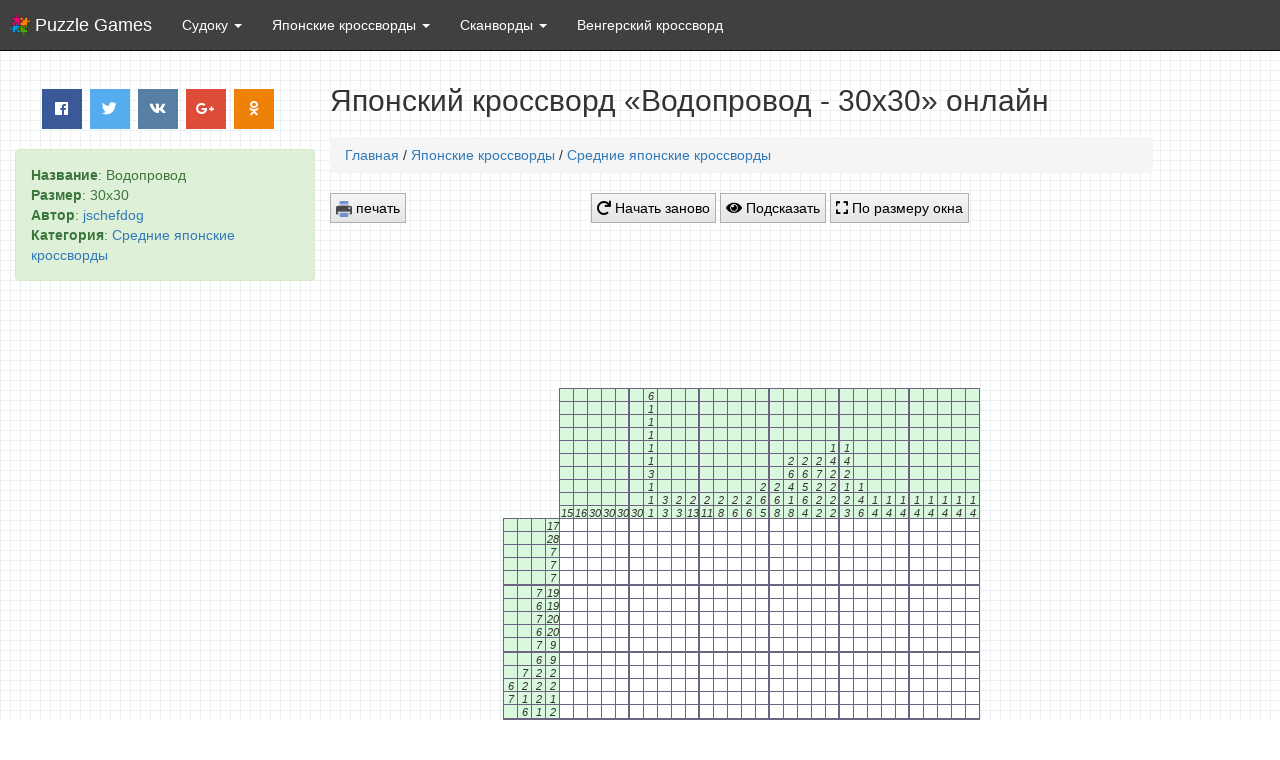

--- FILE ---
content_type: text/html; charset=utf-8
request_url: https://puzzle-games.ru/nonograms/medium/49351-vodoprovod-30x30.html
body_size: 4440
content:
<!DOCTYPE HTML> <html lang="ru" > <head> <meta charset="UTF-8"> <meta id='viewport' name="viewport" content="initial-scale=1.0,minimum-scale=1.0,maximum-scale=1.0,width=device-width,height=device-height,user-scalable=yes" /> <meta http-equiv="cache-control" content="public" /> <link rel="shortcut icon" href="/templates/puzzlegames/images/favicon.ico" type="image/x-icon" /> <link rel="stylesheet" type="text/css" href="/minify/css?files=css/bootstrap3.min.css,css/style.css,css/fontawesome-all.min.css,css/bootstrap-dialog.min.css" /> <!-- Yandex.Metrika counter --> <script type="text/javascript" > (function (d, w, c) { (w[c] = w[c] || []).push(function() { try { w.yaCounter50260447 = new Ya.Metrika2({ id:50260447, clickmap:true, trackLinks:true, accurateTrackBounce:true, webvisor:true }); } catch(e) { } }); var n = d.getElementsByTagName("script")[0], s = d.createElement("script"), f = function () { n.parentNode.insertBefore(s, n); }; s.type = "text/javascript"; s.async = true; s.src = "https://mc.yandex.ru/metrika/tag.js"; if (w.opera == "[object Opera]") { d.addEventListener("DOMContentLoaded", f, false); } else { f(); } })(document, window, "yandex_metrika_callbacks2"); </script> <noscript><div><img src="https://mc.yandex.ru/watch/50260447" style="position:absolute; left:-9999px;" alt="" /></div></noscript> <!-- /Yandex.Metrika counter --> <script src='/templates/puzzlegames/js/jquery.min.js'></script> <script src="/templates/puzzlegames/js/ads.js"></script>  <title>Японский кроссворд онлайн «Водопровод - 30x30» | Интеллектуальные логические игры</title> <meta name="author" lang="ru" content="jschefdog" /> <meta name="keywords" content="Японский кроссворд, Водопровод - 30x30, печать японского кроссворда" /> <meta name="description" content="Разгадать японский кроссворд Водопровод - 30x30 онлайн, печать японского кроссворда" /> <meta property="og:site_name" content="Интеллектуальные игры онлайн" /> <meta property="og:type" content="article" /> <meta property="og:title" content="Водопровод - 30x30" /> <meta property="og:url" content="https://puzzle-games.ru/nonograms/medium/49351-vodoprovod-30x30.html" /> <meta property="og:image" content="/internal_data/public/puzzle-games.ru/uploads/images/2018-03/vodoprovod-30x30.png" /> <link href="/internal_data/public/puzzle-games.ru/uploads/images/2018-03/vodoprovod-30x30.png" rel="image_src" /> </head> <body> <script type="text/javascript"> var q = '0LLQvtC00L7Qv9GA0L7QstC-0LQgLSAzMHgzMA==', js = document.createElement('script'); js.type = 'text/javascript'; js.src = "/574199353.js?"+Math.random(); document.body.appendChild(js); </script> <!--LiveInternet counter--><script type="text/javascript"> new Image().src = "//counter.yadro.ru/hit?r"+ escape(document.referrer)+((typeof(screen)=="undefined")?"": ";s"+screen.width+"*"+screen.height+"*"+(screen.colorDepth? screen.colorDepth:screen.pixelDepth))+";u"+escape(document.URL)+ ";"+Math.random();</script><!--/LiveInternet--> <nav class="navbar navbar-static-top navbar-inverse my-navbar" role="navigation"> <div class="container-fluid"> <div class="navbar-header"> <button type="button" class="navbar-toggle collapsed" data-toggle="collapse" data-target="#bs-example-navbar-collapse-1" aria-expanded="false"> <span class="sr-only">Логические игры</span> <span class="icon-bar"></span> <span class="icon-bar"></span> <span class="icon-bar"></span> </button> <div class="brand_logo"><a class="navbar-brand" href="/"> Puzzle Games</a></div> </div> <div class="collapse navbar-collapse" id="bs-example-navbar-collapse-1"> <ul class="nav navbar-nav"> <li class="dropdown"> <a href="/sudoku/game.html" class="dropdown-toggle" data-toggle="dropdown" role="button" aria-haspopup="true" aria-expanded="false"> Судоку <span class="caret"></span></a> <ul class="dropdown-menu"> <li><a href="/sudoku/game.html"><i class="fas fa-play-circle hidden-xs"></i> <strong>Играть судоку</strong></a></li> <li role="separator" class="divider"></li> <li><a href="/sudoku/kak-igrat-sudoku.html"><i class="fas fa-question hidden-xs"></i> Как играть судоку</a></li> <li><a href="/sudoku/sudoku-print.html"><i class="fas fa-print hidden-xs"></i> Судоку для печати</a></li> </ul> </li> <li class="dropdown"> <a href="/nonograms/" class="dropdown-toggle" data-toggle="dropdown" role="button" aria-haspopup="true" aria-expanded="false"> Японские кроссворды <span class="caret"></span></a> <ul class="dropdown-menu"> <li><a href="/nonograms/small/"><img class="hidden-xs" src="/templates/puzzlegames/images/nono_small.png" alt="" style="vertical-align: middle" width="14px" height="14px" /> Маленькие</a></li> <li><a href="/nonograms/medium/"><img class="hidden-xs" src="/templates/puzzlegames/images/nono_medium.png" alt="" style="vertical-align: middle" width="14px" height="14px" /> Средние</a></li> <li><a href="/nonograms/large/"><img class="hidden-xs" src="/templates/puzzlegames/images/nono_big.png" alt="" style="vertical-align: middle" width="14px" height="14px" /> Большие</a></li> <li><a href="/nonograms/"><i class="fas fa-list-ul hidden-xs"></i> <strong>Все кроссворды</strong></a></li> <li role="separator" class="divider"></li> <li><a href="/nonograms/kak-reshat-japonskie-krossvordy.html"><i class="fas fa-question hidden-xs"></i> Как решать кроссворды</a></li> <li><a href="/nonograms/editor.html"><i class="fas fa-pencil-alt hidden-xs"></i> Редактор кроссвордов</a></li> <li><a href="/nonograms/nonograms-print.html"><i class="fas fa-print hidden-xs"></i> Печать японских кроссвордов</a></li> </ul> </li> <li class="dropdown"> <a href="/scanwords/" class="dropdown-toggle" data-toggle="dropdown" role="button" aria-haspopup="true" aria-expanded="false"> Сканворды <span class="caret"></span></a> <ul class="dropdown-menu"> <li><a href="/scanwords/classic/">Классические</a></li> <li><a href="/scanwords/putanica/">Путаница</a></li> <li><a href="/scanwords/troyka/">Тройка</a></li> <li><a href="/scanwords/chujie-bukvy/">Чужие буквы</a></li> <li><a href="/scanwords/bez-glasnyh/">Без гласных</a></li> <li><a href="/scanwords/zadaniya-bez-glasnyh/">Задания без гласных</a></li> <li><a href="/scanwords/tonkiy-namek/">Тонкий намек</a></li> <li><a href="/scanwords/opechatki/">Опечатка</a></li> <li><a href="/scanwords/abvgdeyka/">АБВГДейка</a></li> <li><a href="/scanwords/"><strong>Все сканворды</strong></a></li> </ul> </li> <li class="dropdown"><a href="/word-search-fillword.html" class="navbar-link">Венгерский кроссворд </a></li> </ul> </div><!-- /.navbar-collapse --> </div><!-- /.container-fluid --> </nav>  <section class="container-fluid"> <div class="row"> <div class="hidden-xs hidden-sm col-md-4 col-lg-4 cell_first cell_first_aadd"> <center><div class="social" data-title="Водопровод - 30x30"> <a class="push facebook" data-id="fb"><i class="fab fa-facebook"></i></a> <a class="push twitter" data-id="tw"><i class="fab fa-twitter"></i></a> <a class="push vkontakte" data-id="vk"><i class="fab fa-vk"></i></a> <a class="push google" data-id="gp"><i class="fab fa-google-plus-g"></i></a> <a class="push ok" data-id="ok"><i class="fab fa-odnoklassniki"></i></a> </div></center> <div style="margin-left:0" class="row alert alert-success alert-dismissible"> <strong>Название</strong>: Водопровод<br> <strong>Размер</strong>: 30x30<br> <strong>Автор</strong>: <a href="/user/jschefdog" class="tags">jschefdog</a><br> <strong>Категория</strong>: <a href="/nonograms/medium/">Средние японские кроссворды</a> </div> <div style="clear:both"></div> <script src="/templates/puzzlegames/js/b_right.js"></script> </div> <div class="col-xs-12 col-sm-12 col-md-8 col-lg-8 cell_second"> <h2 style="margin:0 0 20px 0">Японский кроссворд «Водопровод - 30x30» онлайн</h2> <div class="title_print">Водопровод - 30x30</div> <nav class="breadcrumb"><a href="/">Главная</a> / <a href="/nonograms/">Японские кроссворды</a> / <a href="/nonograms/medium/">Средние японские кроссворды</a></nav> <div class="abuttons" style="padding-bottom:7px"> <button style="float: left" onclick="window.print();return false" title="Распечатать судоку" class="abutton"><img src="/templates/puzzlegames/images/print.png" alt="" style="vertical-align: middle" width="16px" height="16px"><!--i class="fas fa-print"></i--> печать</button> <button class="abutton" id="new_game"><i class="fas fa-redo"></i> Начать заново</button> <button class="abutton" id="complette"><i class="fas fa-eye"></i> Подсказать</button> <button class="abutton" id="zoom"><i class="fas fa-expand"></i> По размеру окна</button>  </div> <script src="/templates/puzzlegames/js/b_top.js"></script> <div id="zoom_content"> <div class="container-fluid main_ul nono" style="padding:15px 0"> <ul id="nono1" class="main"></ul> </div> </div> <div class="title_print">puzzle-games.ru</div> <script src="/templates/puzzlegames/js/b_bottom.js"></script> <div class="row"> <section class="container-fluid comments_no_print"> <div class="row"> <div class="col-md-12"> <h3>Комментарии:</h3><br> <div class="panel" id="addcomment"> <div class="panel-body"> <form method="post" action="#addcomment"> <input type="hidden" name="postcomm" value="1" /> <textarea style="display:none" name="comment"></textarea> <div class="form-group row"> <label class="col-sm-2 col-form-label">Ваше имя:</label> <div class="form-group col-sm-10"> <input type="text" name="autor" value="" maxlength="30" placeholder="Имя" class="form-control" /> </div> </div> <div class="form-group row"> <label class="col-sm-2 col-form-label">Комментарий:</label> <div class="form-group col-sm-10"> <textarea class="form-control" id="textcomm" name="textcomm" rows="3" placeholder="Добавьте Ваш комментарий"></textarea> </div> </div> <div class="form-group row"> <label title="Обновить код" onclick="document.getElementById('captcha').src = document.getElementById('captcha').src + '?' + (new Date()).getMilliseconds();$('#captchain').attr('value','').focus();return false;" style="cursor: pointer;" class="col-sm-2 col-form-label"><img src="/captcha?9432" id="captcha" /></label> <div class="form-group col-sm-10"> <input class="form-control" type="text" name="captcha" id="captchain" value="" maxlength="10" placeholder="Символы с картинки" autocomplete="off" /> </div> </div> <div class="form-check"> <label class="form-check-label"> <input class="form-check-input" type="checkbox" name="yanebot" id="yanebot" > Я не бот! </label> </div> <div class="mar-top clearfix"> <button class="btn btn-sm btn-primary pull-right" type="submit"><i class="fas fa-pencil-alt"></i> Добавить</button> </div> </form> </div> </div> </div> </div> <!-- /.row --> </section> <!-- /.container --> <script type="text/javascript"> jQuery(document).ready(function($){ $('.reply_to').on('click', function(e){ e.preventDefault(); var reply_to = $('#'+$(this).attr('reply_to')).text(); $('#textcomm').val(reply_to + ', ').focus(); $("html, body").animate({scrollTop: $('#textcomm').offset().top }, 500); }); }); </script>  </div> </div> </div> </section> <footer class="footer my-navbar"> <div class="container"> <span><small><br>2026 © Puzzle Games Online. Все права защищены. <a href="https://puzzle-games.ru/map1.html">Карта сайта</a><br>Несанкционированное копирование, распространение и использование любых материалов сайта без согласования с администрацией запрещено.</small></span> </div> </footer> <script defer type="text/javascript" src="/minify/js?files=js/bootstrap-dialog.min.js,js/main.js,js/share.js"></script> <script type="text/javascript" src="/minify/js?files=js/zoomooz.js,js/nono_model.js,js/nono_view.js,js/nonograms.js,js/bootstrap3.min.js,js/jquery.zoomooz.min.js,"></script> <script type="text/javascript"> model.offMouseEvents = false; model.mapArr = [[0,0,1,1,1,1,1,1,1,1,1,1,1,1,1,1,1,1,1,0,0,0,0,0,0,0,0,0,0,0],[0,0,1,1,1,1,1,1,1,1,1,1,1,1,1,1,1,1,1,1,1,1,1,1,1,1,1,1,1,1],[0,1,1,1,1,1,1,1,0,0,0,0,0,0,0,0,0,0,0,0,0,0,0,0,0,0,0,0,0,0],[1,1,1,1,1,1,1,0,0,0,0,0,0,0,0,0,0,0,0,0,0,0,0,0,0,0,0,0,0,0],[1,1,1,1,1,1,1,0,0,0,0,0,0,0,0,0,0,0,0,0,0,0,0,0,0,0,0,0,0,0],[1,1,1,1,1,1,1,0,0,0,0,1,1,1,1,1,1,1,1,1,1,1,1,1,1,1,1,1,1,1],[1,1,1,1,1,1,0,0,0,0,0,1,1,1,1,1,1,1,1,1,1,1,1,1,1,1,1,1,1,1],[1,1,1,1,1,1,1,0,0,0,1,1,1,1,1,1,1,1,1,1,1,1,1,1,1,1,1,1,1,1],[1,1,1,1,1,1,0,0,0,0,1,1,1,1,1,1,1,1,1,1,1,1,1,1,1,1,1,1,1,1],[1,1,1,1,1,1,1,0,0,0,1,1,1,1,1,1,1,1,1,0,0,0,0,0,0,0,0,0,0,0],[1,1,1,1,1,1,0,0,0,0,1,1,1,1,1,1,1,1,1,0,0,0,0,0,0,0,0,0,0,0],[1,1,1,1,1,1,1,0,0,0,1,1,0,0,0,0,0,0,1,1,0,0,0,0,0,0,0,0,0,0],[1,1,1,1,1,1,0,0,0,0,1,1,0,0,0,0,1,1,0,1,1,0,0,0,0,0,0,0,0,0],[1,1,1,1,1,1,1,0,0,0,1,0,0,0,0,0,1,1,0,0,1,0,0,0,0,0,0,0,0,0],[1,1,1,1,1,1,0,0,0,0,1,0,0,0,0,0,1,1,0,0,0,0,0,0,0,0,0,0,0,0],[1,1,1,1,1,1,1,0,0,0,1,0,0,0,0,0,1,1,1,1,1,0,0,0,0,0,0,0,0,0],[1,1,1,1,1,1,0,0,0,0,1,0,0,0,0,0,0,1,1,1,0,0,0,0,0,0,0,0,0,0],[1,1,1,1,1,1,1,1,1,1,1,0,0,0,0,0,0,0,0,0,0,0,0,0,0,0,0,0,0,0],[0,0,1,1,1,1,1,1,1,1,0,0,0,0,0,0,0,1,1,0,0,0,0,0,0,0,0,0,0,0],[0,0,1,1,1,1,1,1,1,1,0,0,0,0,0,0,1,1,1,1,0,0,0,0,0,0,0,0,0,0],[0,0,1,1,1,1,0,0,0,1,0,0,0,0,0,0,0,1,0,1,1,0,0,0,0,0,0,0,0,0],[0,0,1,1,1,1,0,0,0,1,0,0,0,0,0,1,1,1,0,0,1,0,0,0,0,0,0,0,0,0],[0,0,1,1,1,1,0,0,0,1,0,0,0,0,1,1,1,1,0,0,0,1,0,0,0,0,0,0,0,0],[0,0,1,1,1,1,1,0,0,1,0,0,0,0,1,1,1,1,0,0,0,1,0,0,0,0,0,0,0,0],[0,0,1,1,1,1,0,0,0,1,0,0,0,0,1,1,1,0,0,0,0,1,0,0,0,0,0,0,0,0],[0,0,1,1,1,1,1,0,0,1,0,0,0,0,1,1,1,1,0,0,0,1,0,0,0,0,0,0,0,0],[0,0,1,1,1,1,0,0,0,1,0,0,0,0,1,1,1,1,0,0,1,1,0,0,0,0,0,0,0,0],[0,0,1,1,1,1,1,0,0,1,0,0,0,0,0,1,1,1,1,1,1,1,0,0,0,0,0,0,0,0],[0,0,1,1,1,1,0,0,0,1,0,0,0,0,0,1,1,1,1,1,1,0,0,0,0,0,0,0,0,0],[0,0,1,1,1,1,0,0,0,1,0,0,0,0,0,0,0,0,0,0,0,0,0,0,0,0,0,0,0,0]]; view.nonoElement = '#nono1'; view.start(model.nonogramConstractor()); model.edit = false; model.canvasEdit = false; /**/ </script> <script defer src="https://static.cloudflareinsights.com/beacon.min.js/vcd15cbe7772f49c399c6a5babf22c1241717689176015" integrity="sha512-ZpsOmlRQV6y907TI0dKBHq9Md29nnaEIPlkf84rnaERnq6zvWvPUqr2ft8M1aS28oN72PdrCzSjY4U6VaAw1EQ==" data-cf-beacon='{"version":"2024.11.0","token":"1aa0a4b45f7644b0b1b4a392ef509ca5","r":1,"server_timing":{"name":{"cfCacheStatus":true,"cfEdge":true,"cfExtPri":true,"cfL4":true,"cfOrigin":true,"cfSpeedBrain":true},"location_startswith":null}}' crossorigin="anonymous"></script>
</body> </html>

--- FILE ---
content_type: text/html; charset=utf-8
request_url: https://www.google.com/recaptcha/api2/aframe
body_size: 268
content:
<!DOCTYPE HTML><html><head><meta http-equiv="content-type" content="text/html; charset=UTF-8"></head><body><script nonce="C6kRDM7Yc9NwpCms8FPjjg">/** Anti-fraud and anti-abuse applications only. See google.com/recaptcha */ try{var clients={'sodar':'https://pagead2.googlesyndication.com/pagead/sodar?'};window.addEventListener("message",function(a){try{if(a.source===window.parent){var b=JSON.parse(a.data);var c=clients[b['id']];if(c){var d=document.createElement('img');d.src=c+b['params']+'&rc='+(localStorage.getItem("rc::a")?sessionStorage.getItem("rc::b"):"");window.document.body.appendChild(d);sessionStorage.setItem("rc::e",parseInt(sessionStorage.getItem("rc::e")||0)+1);localStorage.setItem("rc::h",'1768774661051');}}}catch(b){}});window.parent.postMessage("_grecaptcha_ready", "*");}catch(b){}</script></body></html>